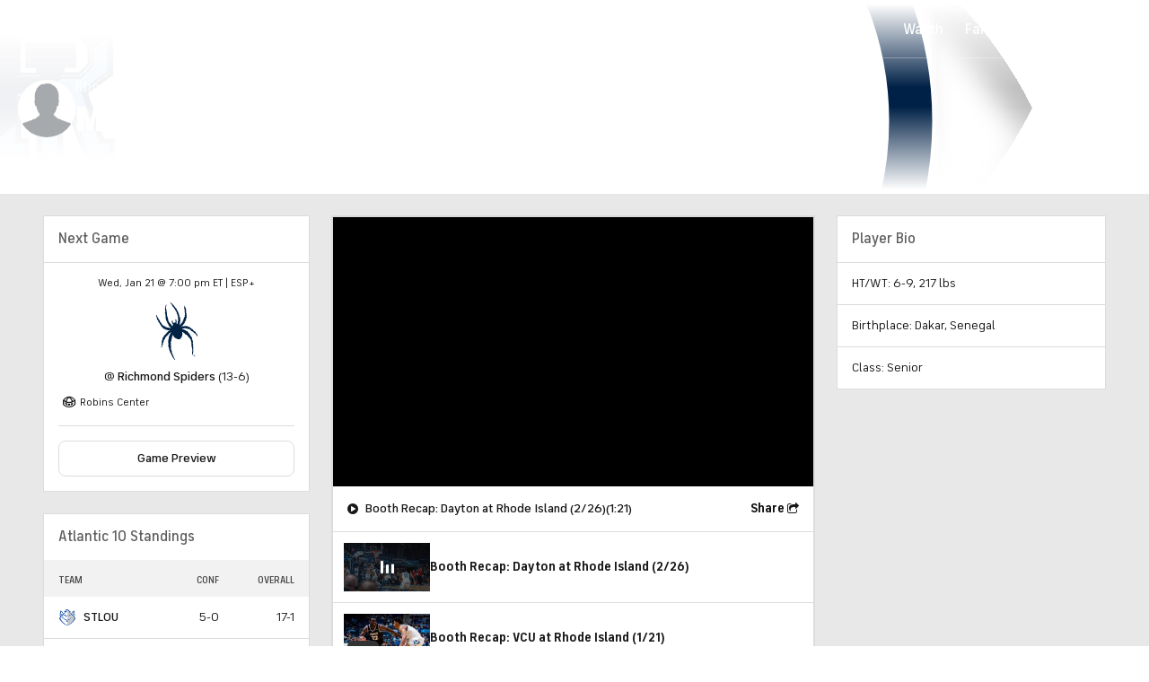

--- FILE ---
content_type: image/svg+xml
request_url: https://sports.cbsimg.net/fly/images/team-logos/21144.svg
body_size: 755
content:
<?xml version="1.0" encoding="utf-8"?>
<!-- Generator: Adobe Illustrator 28.3.0, SVG Export Plug-In . SVG Version: 6.00 Build 0)  -->
<svg version="1.1" id="Layer_1" xmlns="http://www.w3.org/2000/svg" xmlns:xlink="http://www.w3.org/1999/xlink" x="0px" y="0px"
	 viewBox="0 0 152 194.9" style="enable-background:new 0 0 152 194.9;" xml:space="preserve">
<style type="text/css">
	.st0{fill:#041E42;}
	.st1{fill:#FFFFFF;}
	.st2{fill:#68ABE8;}
	.st3{fill:none;stroke:#041E42;stroke-width:0.5994;stroke-miterlimit:13.508;}
</style>
<g transform="matrix(1.25 0 0 -1.25 -246.3 901.89)">
	<g transform="matrix(3.377 0 0 3.377 -608.95 -1526.1)">
		<g>
			<path class="st0" d="M238.9,665.3v-6.9h3.3v-26.9H239V625h11.6v-5.4h13.3v6.2h-3.2v15.7l6.1-16.6h7.7v6.4h-2.8l-4.4,12.1l6.8,4.9
				v10.2l-6.2,6.7L238.9,665.3L238.9,665.3z M249.3,658.5h15.4l2.5-2.8v-4.2l-2.3-2.4H261v1.2h3.2v6.7h-13.6v-6.8h2.8V649h-4.2
				L249.3,658.5L249.3,658.5z M249.4,642.1h4.1v-16.3h-2v5.7h-2.1V642.1z"/>
			<path class="st1" d="M265.1,648.4l2.7,2.8v4.7l-2.8,3.2h-16.3v-10.8h5.4v2.4h-2.8v5.5h12.3v-5.4h-3.2v-2.5H265.1z M251.2,620.2
				v4.9h2.9v17.6h-5.4v-11.9h2.1v-5.1h-11.3v5.2h3.2V659h-3.3v5.6h28l5.8-6.3v-9.6l-6.9-5l4.7-13h2.7v-5.2h-6.6l-6.4,17.3H260v-17.7
				h3.2v-4.9L251.2,620.2L251.2,620.2z"/>
			<path class="st2" d="M272.3,658.5l-3.9-3.6l0-3.9l-3-3.2h-4.5l-6-5.8v-17.4h-2.9v-3.6h10.7v3.6h-3.2v19h1.9l6.4-17.3h5.5v3.9
				h-2.5l-5,13.8l7,5.1v9L272.3,658.5L272.3,658.5z M248.1,635.5l-4.6-4v0l-0.1-0.1l0-1.2h-1.2l-0.1-0.1l0,0l-0.5-0.3l0.1-0.2
				l-1.3-1.4v0l-0.1,0v-1.9h0.1v0h10v3.8h-2.1L248.1,635.5L248.1,635.5z"/>
			<path class="st0" d="M240.2,664v-4.3h3.3l0-28.3l4.6,4.1v7.9h6.7v-1.4l5.9,5.8h-1v3.9h3.2v4.1h-11.1v-4.2h2.8v-3.8H248v12.1h17.3
				l3.2-3.6v-1.3l3.9,3.5l-5,5.5L240.2,664L240.2,664z M240.3,630.2l0-2.1l1.9,2.1H240.3L240.3,630.2z"/>
		</g>
		<path class="st3" d="M239.6,664.6V659h3.3v-28.2h-3.2v-5.2h11.3v5.1h-2.1v11.9h5.4v-17.6h-2.9v-4.9h12v4.9H260v17.7h0.8l6.4-17.3
			h6.6v5.2h-2.7l-4.7,13l6.9,5v9.6l-5.8,6.3L239.6,664.6L239.6,664.6z M240.2,664h27l5.5-5.9v-9l-7-5.1l5-13.8h2.5v-3.9h-5.5
			l-6.4,17.3h-1.9v-19h3.2v-3.6h-10.7v3.6h2.9v18.9h-6.6v-13.2h2.1v-3.8h-10v3.9h3.2v29.4h-3.3L240.2,664L240.2,664z M248,659.8
			v-12.1h6.7v3.7h-2.8v4.2h11.1v-4.1h-3.2v-3.8h5.6l3.1,3.2v5.2l-3.2,3.6L248,659.8L248,659.8z M248.6,659.2h16.3l2.8-3.2v-4.7
			l-2.7-2.8h-4.7v2.5h3.2v5.4h-12.3v-5.5h2.8v-2.4h-5.4L248.6,659.2L248.6,659.2z"/>
	</g>
</g>
</svg>


--- FILE ---
content_type: image/svg+xml
request_url: https://sports.cbsimg.net/fly/images/team-logos/light/21144.svg
body_size: 939
content:
<?xml version="1.0" encoding="utf-8"?>
<!-- Generator: Adobe Illustrator 28.3.0, SVG Export Plug-In . SVG Version: 6.00 Build 0)  -->
<svg version="1.1" id="Layer_1" xmlns="http://www.w3.org/2000/svg" xmlns:xlink="http://www.w3.org/1999/xlink" x="0px" y="0px"
	 viewBox="0 0 152 194.9" style="enable-background:new 0 0 152 194.9;" xml:space="preserve">
<style type="text/css">
	.st0{fill:#041E42;}
	.st1{fill:#FFFFFF;}
	.st2{fill:#68ABE8;}
	.st3{fill:none;stroke:#041E42;stroke-width:0.5994;stroke-miterlimit:13.508;}
</style>
<g transform="matrix(1.25 0 0 -1.25 -246.3 901.89)">
	<g transform="matrix(3.377 0 0 3.377 -608.95 -1526.1)">
		<g>
			<path class="st0" d="M238.9,665.3v-6.9h3.3v-26.9H239V625h11.6v-5.4h13.3v6.2h-3.2v15.7l6.1-16.6h7.7v6.4h-2.8l-4.4,12.1l6.8,4.9
				v10.2l-6.2,6.7L238.9,665.3L238.9,665.3z M249.3,658.5h15.4l2.5-2.8v-4.2l-2.3-2.4H261v1.2h3.2v6.7h-13.6v-6.8h2.8V649h-4.2
				L249.3,658.5L249.3,658.5z M249.4,642.1h4.1v-16.3h-2v5.7h-2.1V642.1z"/>
			<path class="st1" d="M265.1,648.4l2.7,2.8v4.7l-2.8,3.2h-16.3v-10.8h5.4v2.4h-2.8v5.5h12.3v-5.4h-3.2v-2.5H265.1z M251.2,620.2
				v4.9h2.9v17.6h-5.4v-11.9h2.1v-5.1h-11.3v5.2h3.2V659h-3.3v5.6h28l5.8-6.3v-9.6l-6.9-5l4.7-13h2.7v-5.2h-6.6l-6.4,17.3H260v-17.7
				h3.2v-4.9L251.2,620.2L251.2,620.2z"/>
			<path class="st2" d="M272.3,658.5l-3.9-3.6l0-3.9l-3-3.2h-4.5l-6-5.8v-17.4h-2.9v-3.6h10.7v3.6h-3.2v19h1.9l6.4-17.3h5.5v3.9
				h-2.5l-5,13.8l7,5.1v9L272.3,658.5L272.3,658.5z M248.1,635.5l-4.6-4v0l-0.1-0.1l0-1.2h-1.2l-0.1-0.1l0,0l-0.5-0.3l0.1-0.2
				l-1.3-1.4v0l-0.1,0v-1.9h0.1v0h10v3.8h-2.1L248.1,635.5L248.1,635.5z"/>
			<path class="st0" d="M240.2,664v-4.3h3.3l0-28.3l4.6,4.1v7.9h6.7v-1.4l5.9,5.8h-1v3.9h3.2v4.1h-11.1v-4.2h2.8v-3.8H248v12.1h17.3
				l3.2-3.6v-1.3l3.9,3.5l-5,5.5L240.2,664L240.2,664z M240.3,630.2l0-2.1l1.9,2.1H240.3L240.3,630.2z"/>
		</g>
		<path class="st3" d="M239.6,664.6V659h3.3v-28.2h-3.2v-5.2h11.3v5.1h-2.1v11.9h5.4v-17.6h-2.9v-4.9h12v4.9H260v17.7h0.8l6.4-17.3
			h6.6v5.2h-2.7l-4.7,13l6.9,5v9.6l-5.8,6.3L239.6,664.6L239.6,664.6z M240.2,664h27l5.5-5.9v-9l-7-5.1l5-13.8h2.5v-3.9h-5.5
			l-6.4,17.3h-1.9v-19h3.2v-3.6h-10.7v3.6h2.9v18.9h-6.6v-13.2h2.1v-3.8h-10v3.9h3.2v29.4h-3.3L240.2,664L240.2,664z M248,659.8
			v-12.1h6.7v3.7h-2.8v4.2h11.1v-4.1h-3.2v-3.8h5.6l3.1,3.2v5.2l-3.2,3.6L248,659.8L248,659.8z M248.6,659.2h16.3l2.8-3.2v-4.7
			l-2.7-2.8h-4.7v2.5h3.2v5.4h-12.3v-5.5h2.8v-2.4h-5.4L248.6,659.2L248.6,659.2z"/>
	</g>
</g>
</svg>


--- FILE ---
content_type: image/svg+xml
request_url: https://sports.cbsimg.net/fly/images/team-logos/21145.svg
body_size: 228463
content:
<?xml version="1.0" encoding="UTF-8"?>
<svg id="Layer_1" data-name="Layer 1" xmlns="http://www.w3.org/2000/svg" xmlns:xlink="http://www.w3.org/1999/xlink" viewBox="0 0 450.06 484.61">
  <defs>
    <style>
      .cls-1 {
        isolation: isolate;
      }
    </style>
  </defs>
  <image class="cls-1" width="2136" height="2300" transform="scale(.21)" xlink:href="[data-uri]"/>
</svg>

--- FILE ---
content_type: image/svg+xml
request_url: https://sports.cbsimg.net/fly/images/team-logos/21142.svg
body_size: 2289
content:
<?xml version="1.0" encoding="utf-8"?>
<!-- Generator: Adobe Illustrator 28.3.0, SVG Export Plug-In . SVG Version: 6.00 Build 0)  -->
<svg version="1.1" id="Layer_1" xmlns="http://www.w3.org/2000/svg" xmlns:xlink="http://www.w3.org/1999/xlink" x="0px" y="0px"
	 viewBox="0 0 247 238.2" style="enable-background:new 0 0 247 238.2;" xml:space="preserve">
<style type="text/css">
	.st0{fill:#FFCE00;}
	.st1{fill:#003356;}
	.st2{fill:#FFFFFF;}
</style>
<g transform="matrix(1.3333 0 0 -1.3333 -657.5 403.22)">
	<g>
		<path class="st0" d="M499.9,124.4v55.2l16,0c1.3,0,2.3,1,2.3,2.3l0,62.7c0,1.3-1,2.3-2.3,2.3l-16,0v54.6h114.2v-54.2l-16.2,0
			c-1.3,0-2.3-1-2.3-2.3c0-13.6-0.1-46.2,0.2-61c0-1.3,1-2.2,2.3-2.3c2.8,0,6.4,0.2,8.3,0.8c1.8,2.5,4.2,13.4,7.6,27.1l51-3.2
			l-3.1-82.1L499.9,124.4z"/>
		<path class="st1" d="M506.1,295.4v-42.2l12.4,0c3.3,0,5.9-2.7,5.9-5.9l0-67.8c0-3.3-2.7-5.9-5.9-5.9l-12.4,0v-42.9H656l2.6,70.1
			l-39.9,2.5c-3.4-13.4-5.3-23-8.6-25.6c-2.7-2.1-11.6-2.2-16.9-1.8c-1.9,0.2-3.4,1.7-3.5,3.6c-0.4,12.1-0.3,52.9-0.3,68.2
			c0,3.3,2.7,5.9,5.9,5.9c2.7,0,6.7,0,12.6,0v41.8L506.1,295.4L506.1,295.4z M523.6,277.9h66.8v-6.8c-19.2,0-18.5-8.3-18.5-24.2
			v-56.6c0-19.7-0.4-31.5,23.4-32.1c22-0.6,31.4,4.9,36.9,26.6l8.3-0.5l-1.4-36.2H523.6v7.8c18.8,0,18.4,9,18.4,25v65.7
			c0,15.9,0.2,24-18.4,24L523.6,277.9L523.6,277.9z"/>
		<path class="st0" d="M677.4,208.3l-1.5,0.5c-0.4,9.5-0.2,4.9-0.9,20.6c-71.6,22-118.5,13.2-120.2,13c-2.3,0.2-10.9,0.3-16.5-7
			l-2.1,4.9c-1.2-0.3-7.7-1.1-42.2-11.6v-17.8l4,1.4v-9.4l-4-1.1v-17.8c28.1,9.7,89,31.5,183.8-0.1
			C676.9,201,676.9,195.7,677.4,208.3"/>
		<path class="st1" d="M673.2,197.9c0,0.2,0.3,7.6,0.3,7.6l-2.7,0.8c0,0-3.1,1-4.2,1.4c0,0.3-0.1,3.1-0.1,3.2c0,0.1,0,0.7,0,1.5
			c0.1,0,5.5-1.7,5.5-1.7l-0.2,5.4l-0.5,10.4l-2.6,0.8c-4.8,1.5-10,2.9-15.8,4.3c-0.1,0-0.8,0.2-0.8,0.2c-2.1,0.6-4.3,1.2-6.5,1.7
			l-4.7,1.1v-8.6c-1.3,0.3-2.7,0.6-4.4,0.9v8.6l-3.2,0.5c-2.6,0.4-5.3,0.8-7.9,1.1c0,0-0.1,0-0.1,0c-0.1,0-1.2,0.2-1.2,0.2
			c-1.9,0.3-3.8,0.6-5.7,0.9l-4.3,0.6v-8.9c-1.5,0.1-3,0.3-4.5,0.4v8.9l-3.6,0.2c-2.6,0.2-5.3,0.2-7.9,0.3c0,0-0.1,0-0.2,0
			c-0.1,0-1.2,0.1-1.2,0.1c-1.9,0.1-3.8,0.2-5.8,0.3l-3.9,0.1v-9.1c-0.7,0-1.4,0-2,0c-0.4,0-0.8,0-1.2,0l-3.8,9.4l-2.6-0.1l-4.6-0.2
			l-0.9-2.3l-3-7.4c-1.4-0.1-2.8-0.2-4.1-0.3l-0.3,9.2l-4-0.4l-4.4-0.4c0,0-0.1-0.2-0.1-0.2c-1.4,0.3-3,0.3-4.7,0.1
			c-6.6-0.9-11.5-5.5-12.3-11.4c-0.3-0.1-0.6-0.1-0.9-0.2l-3.9,9.1l-3-0.6l-3.6-0.7l-0.7-1.9l-3.3-8.7c-1.3-0.3-2.4-0.6-3.4-0.8v9.2
			L515,231c-2.6-0.7-5.2-1.6-7.8-2.4c0,0-0.1,0-0.1,0c-0.1,0-1-0.3-1-0.3c-1.9-0.5-3.8-1-5.7-1.6l-2.7-0.8v-9.7c0,0,2.6,0.9,4,1.4
			v-15.3c0-0.8,0-1.8-0.1-2.2c-0.1-0.1-0.4-0.2-1.1-0.4l-2.7-0.8v-9.7l5.7,2c2.2,0.8,4.3,1.5,6.4,2.1c1.1,0.3,9.3,2.6,17.8,4.4
			l2.9,0.6c0,0,0.2,5.5,0.3,8c0.5,0.1,2.4,0.5,2.4,0.5s3.6,0.8,3.8,0.8c0,0,0.6,0.1,1.3,0.2v-7.9l8.8,1.5c0,0,0.1,0.3,0.1,0.5
			c1.7-0.4,3.6-0.5,5.5-0.2c1.5,0.2,2.9,0.6,4.2,1v-0.3l5.9,0.7c0,0,3,0.3,3.2,0.4c0.2,0,3.8,0.1,3.8,0.1l3.4,0.1l1.9,0.1
			c1.1,0.1,3.1,0.2,3.1,0.2c1.9,0.1,3.8,0.2,5.7,0.2c2.2,0,4.3-0.1,6.9-0.2l1.1,0c2.2,0,4.3,0,6.4-0.1c1.1-0.1,8.2-0.5,16-1.4
			l6.3-0.7c1.5-0.2,2.9-0.3,4.4-0.5c1.1-0.2,8.4-1.3,16.2-3.1l6.3-1.3c1.3-0.3,2.6-0.6,3.9-0.9c5.5-1.4,11.1-3.1,17.3-5.2l5.3-1.8
			C673.7,189.1,673.3,197.8,673.2,197.9"/>
		<path class="st2" d="M569.8,218.3c1.4,3.4,2.7,6.8,4.1,10.2c1.3-3.3,2.6-6.5,3.9-9.8C575.1,218.5,572.5,218.4,569.8,218.3
			 M615.1,214.4c-1.2-4.8-3.4-5.9-8.3-5.5c-5.3,0.4-5.3,3-5.3,7.4v12.6c0,3.5,0,5.6,4.2,5.2v1.6c-2.7,0.2-5.4,0.2-8.1,0.3
			c-2.3,0.1-4.6,0.3-6.9,0.4v-1.6c4.2,0,4.1-2,4.1-5.6v-14.6c0-3.3,0.1-5.3-3.3-5.4c-1,0.2-2.2,0.4-3,1.1c-0.9,0.9-1.8,3-2.2,4.2
			c-3,7.4-6,14.8-9,22.1c-0.7,0-1.4,0-2.1-0.1c-2.9-7-5.8-14-8.7-21.1c-1.1-2.8-2.4-7-6-7.4v-1.6c1.7,0.2,3.3,0.4,5,0.6
			c1.8,0.1,3.7,0.1,5.5,0.2v1.6c-1.6,0-3.6,0-3.6,2.2c0,1.2,0.7,2.6,1,3.7c0.2,0.4,0.4,0.9,0.5,1.3c3.2,0.2,6.5,0.3,9.7,0.4
			c0.3-0.8,0.6-1.6,0.9-2.4c0.3-0.6,0.8-2.1,0.8-2.8c0-1.9-2.3-1.8-3.6-2v-1.6c2.3,0.1,4.6,0.2,6.9,0.3c2.4,0,4.7-0.1,7.1-0.2v0h0.4
			c0.1,0,0.3,0,0.4,0v0c2.2,0,4.4,0,6.6-0.1c2.6-0.2,10.6-0.7,18.5-1.7c0.1,2.7,0.2,5.5,0.3,8.2
			C616.3,214.2,615.7,214.3,615.1,214.4 M526.2,217.2c1,2.7,2,5.3,3,8c0.9-2.2,1.9-4.5,2.8-6.7C530.1,218,528.1,217.6,526.2,217.2
			 M541.2,213.3c-0.5,0-1,0.1-1.4,0.4c-0.6,0.5-1.3,2-1.6,2.8c-2.2,5.1-4.4,10.1-6.5,15.1c-0.5-0.1-1-0.2-1.5-0.3
			c-2.1-5.5-4.2-11-6.3-16.5c-0.8-2.2-1.7-5.4-4.3-6.1v-1.1c1.2,0.3,2.4,0.7,3.6,1c0.7,0.1,1.4,0.3,2.1,0.4c-1.2-5-3.3-6.8-8.1-8
			c-5.2-1.4-5.1,1.3-5.1,5.7v12.6c0,3.5,0,5.6,4.1,6.6v1.6c-2.6-0.7-5.2-1.6-7.8-2.4c-2.2-0.6-4.5-1.2-6.7-1.9v-1.6
			c4.1,1.4,4-0.7,4-4.2v-14.6c0-3.6,0.1-5.5-4-6.7v-1.6c2.4,0.8,4.8,1.6,7.2,2.4c2.5,0.7,10.3,2.8,18.1,4.5c0.1,2.7,0.3,9.2,0.3,9.2
			c-1.2-0.2-2.6-0.4-2.6,1.2c0,0.9,0.5,2,0.8,2.8c0.1,0.3,0.3,0.7,0.4,1c2.3,0.5,4.7,1,7,1.5c0.2-0.6,0.4-1.1,0.7-1.7
			c0.2-0.4,0.6-1.5,0.6-2c0-1.4-1.7-1.6-2.6-2v-1.1c1.7,0.4,3.3,0.8,5,1.1c1.7,0.3,3.3,0.5,5,0.8L541.2,213.3z M543.9,204.7
			c-0.6-0.1-1.3-0.2-1.9-0.3v9c0.6,0.1,1.2,0.2,1.7,0.3c1.2-3.7,3.2-7,8-6.4c2.5,0.3,5,2.3,5,4.9c0,4-4.2,4.6-7.2,5.5
			c-3.9,1.1-7.1,2.8-7.1,7.5c0,5.3,4.1,8.9,9.1,9.6c2.4,0.3,4.8,0.1,6.5-1.3c0.2,0.6,0.4,1.2,0.6,1.8c0.6,0.1,1.2,0.1,1.9,0.2
			c0.1-2.6,0.2-5.2,0.3-7.8c-0.6-0.1-1.3-0.1-1.9-0.2c-0.8,3.2-3.3,5.9-7.1,5.4c-2.1-0.3-4.3-1.8-4.3-4.2c0-3.2,3.3-3.7,5.8-4.5
			c4.7-1.4,9.1-3,9.1-8.8c0-5.8-5-9.3-10.3-10c-2.8-0.4-5.6,0.2-7.6,1.8C544.3,206.3,544.1,205.5,543.9,204.7 M644.7,202.8
			c4.1-1.1,4,1,4,4.5v14.6c0,3.5,0.1,5.6-4,6.4v1.6c2.5-0.6,4.9-1.2,7.3-1.9c5.2-1.3,10.5-2.7,15.6-4.3c0.1-2.6,0.2-5.1,0.3-7.7
			c-0.6,0.2-1.2,0.4-1.8,0.6c-0.7,4.5-3.1,6.6-7.2,7.8c-0.5,0.1-3.2,0.9-3.5,0.5c-0.1-0.2-0.1-2.1-0.1-2.4v-8
			c3.5-0.9,5.7-0.9,5.8,3.1c0.6-0.2,1.1-0.3,1.7-0.5c0-2-0.1-3.9-0.2-5.9c0-1.8,0.1-3.6,0.2-5.4c-0.6,0.2-1.1,0.3-1.7,0.5
			c-0.8,4.2-1.9,5.2-5.8,6.3v-5.1c0-4.1-0.1-6.6,4.9-8c4.8-1.4,6.7-0.5,7.7,4c0.6-0.2,1.1-0.4,1.7-0.5c0-1.6-0.1-3.2-0.2-4.8
			c0-1.2,0.1-2.3,0.2-3.5c-5.8,1.9-11.7,3.7-17.6,5.2c-2.4,0.6-4.8,1.1-7.3,1.6L644.7,202.8z M617.8,207.4c4.2-0.6,4.1,1.4,4.1,4.9
			v14.6c0,3.5,0.1,5.6-4.1,6v1.6c2.3-0.3,4.6-0.7,6.9-1.1c2.7-0.3,5.3-0.7,8-1.1v-1.6c-4.2,0.8-4.1-1.2-4.1-4.8v-12.6
			c0-4.4-0.1-7,5.2-7.9c4.9-0.9,7,0,8.2,4.7c0.6-0.1,1.2-0.3,1.9-0.4c-0.1-2.7-0.2-5.5-0.3-8.2c-7.8,1.8-15.7,3.1-18.3,3.5
			c-2.5,0.3-4.9,0.6-7.4,0.8L617.8,207.4z"/>
	</g>
</g>
</svg>
